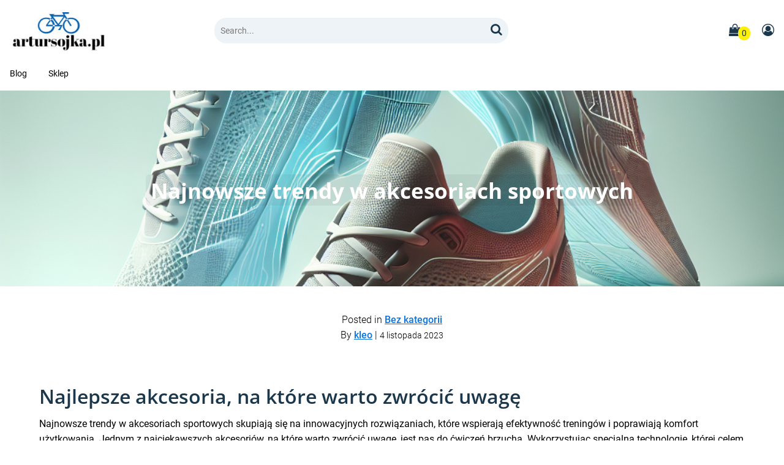

--- FILE ---
content_type: text/html; charset=UTF-8
request_url: https://artursojka.pl/najnowsze-trendy-w-akcesoriach-sportowych/
body_size: 12724
content:

<!DOCTYPE html>
<html lang="pl-PL">
<head>
    <meta charset="UTF-8">
    <meta http-equiv="X-UA-Compatible" content="IE=edge">
    <meta name="viewport" content="width=device-width, initial-scale=1.0">
    <meta name="description" content="artursojka.pl"><title>Najnowsze trendy w akcesoriach sportowych &#8211; artursojka.pl</title>
<meta name='robots' content='max-image-preview:large' />
<link rel="alternate" type="application/rss+xml" title="artursojka.pl &raquo; Kanał z wpisami" href="https://artursojka.pl/feed/" />
<link rel="alternate" type="application/rss+xml" title="artursojka.pl &raquo; Kanał z komentarzami" href="https://artursojka.pl/comments/feed/" />
<link rel="alternate" title="oEmbed (JSON)" type="application/json+oembed" href="https://artursojka.pl/wp-json/oembed/1.0/embed?url=https%3A%2F%2Fartursojka.pl%2Fnajnowsze-trendy-w-akcesoriach-sportowych%2F" />
<link rel="alternate" title="oEmbed (XML)" type="text/xml+oembed" href="https://artursojka.pl/wp-json/oembed/1.0/embed?url=https%3A%2F%2Fartursojka.pl%2Fnajnowsze-trendy-w-akcesoriach-sportowych%2F&#038;format=xml" />
<style id='wp-img-auto-sizes-contain-inline-css'>
img:is([sizes=auto i],[sizes^="auto," i]){contain-intrinsic-size:3000px 1500px}
/*# sourceURL=wp-img-auto-sizes-contain-inline-css */
</style>
<style id='wp-emoji-styles-inline-css'>

	img.wp-smiley, img.emoji {
		display: inline !important;
		border: none !important;
		box-shadow: none !important;
		height: 1em !important;
		width: 1em !important;
		margin: 0 0.07em !important;
		vertical-align: -0.1em !important;
		background: none !important;
		padding: 0 !important;
	}
/*# sourceURL=wp-emoji-styles-inline-css */
</style>
<style id='wp-block-library-inline-css'>
:root{--wp-block-synced-color:#7a00df;--wp-block-synced-color--rgb:122,0,223;--wp-bound-block-color:var(--wp-block-synced-color);--wp-editor-canvas-background:#ddd;--wp-admin-theme-color:#007cba;--wp-admin-theme-color--rgb:0,124,186;--wp-admin-theme-color-darker-10:#006ba1;--wp-admin-theme-color-darker-10--rgb:0,107,160.5;--wp-admin-theme-color-darker-20:#005a87;--wp-admin-theme-color-darker-20--rgb:0,90,135;--wp-admin-border-width-focus:2px}@media (min-resolution:192dpi){:root{--wp-admin-border-width-focus:1.5px}}.wp-element-button{cursor:pointer}:root .has-very-light-gray-background-color{background-color:#eee}:root .has-very-dark-gray-background-color{background-color:#313131}:root .has-very-light-gray-color{color:#eee}:root .has-very-dark-gray-color{color:#313131}:root .has-vivid-green-cyan-to-vivid-cyan-blue-gradient-background{background:linear-gradient(135deg,#00d084,#0693e3)}:root .has-purple-crush-gradient-background{background:linear-gradient(135deg,#34e2e4,#4721fb 50%,#ab1dfe)}:root .has-hazy-dawn-gradient-background{background:linear-gradient(135deg,#faaca8,#dad0ec)}:root .has-subdued-olive-gradient-background{background:linear-gradient(135deg,#fafae1,#67a671)}:root .has-atomic-cream-gradient-background{background:linear-gradient(135deg,#fdd79a,#004a59)}:root .has-nightshade-gradient-background{background:linear-gradient(135deg,#330968,#31cdcf)}:root .has-midnight-gradient-background{background:linear-gradient(135deg,#020381,#2874fc)}:root{--wp--preset--font-size--normal:16px;--wp--preset--font-size--huge:42px}.has-regular-font-size{font-size:1em}.has-larger-font-size{font-size:2.625em}.has-normal-font-size{font-size:var(--wp--preset--font-size--normal)}.has-huge-font-size{font-size:var(--wp--preset--font-size--huge)}.has-text-align-center{text-align:center}.has-text-align-left{text-align:left}.has-text-align-right{text-align:right}.has-fit-text{white-space:nowrap!important}#end-resizable-editor-section{display:none}.aligncenter{clear:both}.items-justified-left{justify-content:flex-start}.items-justified-center{justify-content:center}.items-justified-right{justify-content:flex-end}.items-justified-space-between{justify-content:space-between}.screen-reader-text{border:0;clip-path:inset(50%);height:1px;margin:-1px;overflow:hidden;padding:0;position:absolute;width:1px;word-wrap:normal!important}.screen-reader-text:focus{background-color:#ddd;clip-path:none;color:#444;display:block;font-size:1em;height:auto;left:5px;line-height:normal;padding:15px 23px 14px;text-decoration:none;top:5px;width:auto;z-index:100000}html :where(.has-border-color){border-style:solid}html :where([style*=border-top-color]){border-top-style:solid}html :where([style*=border-right-color]){border-right-style:solid}html :where([style*=border-bottom-color]){border-bottom-style:solid}html :where([style*=border-left-color]){border-left-style:solid}html :where([style*=border-width]){border-style:solid}html :where([style*=border-top-width]){border-top-style:solid}html :where([style*=border-right-width]){border-right-style:solid}html :where([style*=border-bottom-width]){border-bottom-style:solid}html :where([style*=border-left-width]){border-left-style:solid}html :where(img[class*=wp-image-]){height:auto;max-width:100%}:where(figure){margin:0 0 1em}html :where(.is-position-sticky){--wp-admin--admin-bar--position-offset:var(--wp-admin--admin-bar--height,0px)}@media screen and (max-width:600px){html :where(.is-position-sticky){--wp-admin--admin-bar--position-offset:0px}}

/*# sourceURL=wp-block-library-inline-css */
</style><style id='wp-block-search-inline-css'>
.wp-block-search__button{margin-left:10px;word-break:normal}.wp-block-search__button.has-icon{line-height:0}.wp-block-search__button svg{height:1.25em;min-height:24px;min-width:24px;width:1.25em;fill:currentColor;vertical-align:text-bottom}:where(.wp-block-search__button){border:1px solid #ccc;padding:6px 10px}.wp-block-search__inside-wrapper{display:flex;flex:auto;flex-wrap:nowrap;max-width:100%}.wp-block-search__label{width:100%}.wp-block-search.wp-block-search__button-only .wp-block-search__button{box-sizing:border-box;display:flex;flex-shrink:0;justify-content:center;margin-left:0;max-width:100%}.wp-block-search.wp-block-search__button-only .wp-block-search__inside-wrapper{min-width:0!important;transition-property:width}.wp-block-search.wp-block-search__button-only .wp-block-search__input{flex-basis:100%;transition-duration:.3s}.wp-block-search.wp-block-search__button-only.wp-block-search__searchfield-hidden,.wp-block-search.wp-block-search__button-only.wp-block-search__searchfield-hidden .wp-block-search__inside-wrapper{overflow:hidden}.wp-block-search.wp-block-search__button-only.wp-block-search__searchfield-hidden .wp-block-search__input{border-left-width:0!important;border-right-width:0!important;flex-basis:0;flex-grow:0;margin:0;min-width:0!important;padding-left:0!important;padding-right:0!important;width:0!important}:where(.wp-block-search__input){appearance:none;border:1px solid #949494;flex-grow:1;font-family:inherit;font-size:inherit;font-style:inherit;font-weight:inherit;letter-spacing:inherit;line-height:inherit;margin-left:0;margin-right:0;min-width:3rem;padding:8px;text-decoration:unset!important;text-transform:inherit}:where(.wp-block-search__button-inside .wp-block-search__inside-wrapper){background-color:#fff;border:1px solid #949494;box-sizing:border-box;padding:4px}:where(.wp-block-search__button-inside .wp-block-search__inside-wrapper) .wp-block-search__input{border:none;border-radius:0;padding:0 4px}:where(.wp-block-search__button-inside .wp-block-search__inside-wrapper) .wp-block-search__input:focus{outline:none}:where(.wp-block-search__button-inside .wp-block-search__inside-wrapper) :where(.wp-block-search__button){padding:4px 8px}.wp-block-search.aligncenter .wp-block-search__inside-wrapper{margin:auto}.wp-block[data-align=right] .wp-block-search.wp-block-search__button-only .wp-block-search__inside-wrapper{float:right}
/*# sourceURL=https://artursojka.pl/wp-includes/blocks/search/style.min.css */
</style>
<style id='wp-block-search-theme-inline-css'>
.wp-block-search .wp-block-search__label{font-weight:700}.wp-block-search__button{border:1px solid #ccc;padding:.375em .625em}
/*# sourceURL=https://artursojka.pl/wp-includes/blocks/search/theme.min.css */
</style>
<style id='global-styles-inline-css'>
:root{--wp--preset--aspect-ratio--square: 1;--wp--preset--aspect-ratio--4-3: 4/3;--wp--preset--aspect-ratio--3-4: 3/4;--wp--preset--aspect-ratio--3-2: 3/2;--wp--preset--aspect-ratio--2-3: 2/3;--wp--preset--aspect-ratio--16-9: 16/9;--wp--preset--aspect-ratio--9-16: 9/16;--wp--preset--color--black: #000000;--wp--preset--color--cyan-bluish-gray: #abb8c3;--wp--preset--color--white: #ffffff;--wp--preset--color--pale-pink: #f78da7;--wp--preset--color--vivid-red: #cf2e2e;--wp--preset--color--luminous-vivid-orange: #ff6900;--wp--preset--color--luminous-vivid-amber: #fcb900;--wp--preset--color--light-green-cyan: #7bdcb5;--wp--preset--color--vivid-green-cyan: #00d084;--wp--preset--color--pale-cyan-blue: #8ed1fc;--wp--preset--color--vivid-cyan-blue: #0693e3;--wp--preset--color--vivid-purple: #9b51e0;--wp--preset--gradient--vivid-cyan-blue-to-vivid-purple: linear-gradient(135deg,rgb(6,147,227) 0%,rgb(155,81,224) 100%);--wp--preset--gradient--light-green-cyan-to-vivid-green-cyan: linear-gradient(135deg,rgb(122,220,180) 0%,rgb(0,208,130) 100%);--wp--preset--gradient--luminous-vivid-amber-to-luminous-vivid-orange: linear-gradient(135deg,rgb(252,185,0) 0%,rgb(255,105,0) 100%);--wp--preset--gradient--luminous-vivid-orange-to-vivid-red: linear-gradient(135deg,rgb(255,105,0) 0%,rgb(207,46,46) 100%);--wp--preset--gradient--very-light-gray-to-cyan-bluish-gray: linear-gradient(135deg,rgb(238,238,238) 0%,rgb(169,184,195) 100%);--wp--preset--gradient--cool-to-warm-spectrum: linear-gradient(135deg,rgb(74,234,220) 0%,rgb(151,120,209) 20%,rgb(207,42,186) 40%,rgb(238,44,130) 60%,rgb(251,105,98) 80%,rgb(254,248,76) 100%);--wp--preset--gradient--blush-light-purple: linear-gradient(135deg,rgb(255,206,236) 0%,rgb(152,150,240) 100%);--wp--preset--gradient--blush-bordeaux: linear-gradient(135deg,rgb(254,205,165) 0%,rgb(254,45,45) 50%,rgb(107,0,62) 100%);--wp--preset--gradient--luminous-dusk: linear-gradient(135deg,rgb(255,203,112) 0%,rgb(199,81,192) 50%,rgb(65,88,208) 100%);--wp--preset--gradient--pale-ocean: linear-gradient(135deg,rgb(255,245,203) 0%,rgb(182,227,212) 50%,rgb(51,167,181) 100%);--wp--preset--gradient--electric-grass: linear-gradient(135deg,rgb(202,248,128) 0%,rgb(113,206,126) 100%);--wp--preset--gradient--midnight: linear-gradient(135deg,rgb(2,3,129) 0%,rgb(40,116,252) 100%);--wp--preset--font-size--small: 13px;--wp--preset--font-size--medium: 20px;--wp--preset--font-size--large: 36px;--wp--preset--font-size--x-large: 42px;--wp--preset--spacing--20: 0.44rem;--wp--preset--spacing--30: 0.67rem;--wp--preset--spacing--40: 1rem;--wp--preset--spacing--50: 1.5rem;--wp--preset--spacing--60: 2.25rem;--wp--preset--spacing--70: 3.38rem;--wp--preset--spacing--80: 5.06rem;--wp--preset--shadow--natural: 6px 6px 9px rgba(0, 0, 0, 0.2);--wp--preset--shadow--deep: 12px 12px 50px rgba(0, 0, 0, 0.4);--wp--preset--shadow--sharp: 6px 6px 0px rgba(0, 0, 0, 0.2);--wp--preset--shadow--outlined: 6px 6px 0px -3px rgb(255, 255, 255), 6px 6px rgb(0, 0, 0);--wp--preset--shadow--crisp: 6px 6px 0px rgb(0, 0, 0);}:where(.is-layout-flex){gap: 0.5em;}:where(.is-layout-grid){gap: 0.5em;}body .is-layout-flex{display: flex;}.is-layout-flex{flex-wrap: wrap;align-items: center;}.is-layout-flex > :is(*, div){margin: 0;}body .is-layout-grid{display: grid;}.is-layout-grid > :is(*, div){margin: 0;}:where(.wp-block-columns.is-layout-flex){gap: 2em;}:where(.wp-block-columns.is-layout-grid){gap: 2em;}:where(.wp-block-post-template.is-layout-flex){gap: 1.25em;}:where(.wp-block-post-template.is-layout-grid){gap: 1.25em;}.has-black-color{color: var(--wp--preset--color--black) !important;}.has-cyan-bluish-gray-color{color: var(--wp--preset--color--cyan-bluish-gray) !important;}.has-white-color{color: var(--wp--preset--color--white) !important;}.has-pale-pink-color{color: var(--wp--preset--color--pale-pink) !important;}.has-vivid-red-color{color: var(--wp--preset--color--vivid-red) !important;}.has-luminous-vivid-orange-color{color: var(--wp--preset--color--luminous-vivid-orange) !important;}.has-luminous-vivid-amber-color{color: var(--wp--preset--color--luminous-vivid-amber) !important;}.has-light-green-cyan-color{color: var(--wp--preset--color--light-green-cyan) !important;}.has-vivid-green-cyan-color{color: var(--wp--preset--color--vivid-green-cyan) !important;}.has-pale-cyan-blue-color{color: var(--wp--preset--color--pale-cyan-blue) !important;}.has-vivid-cyan-blue-color{color: var(--wp--preset--color--vivid-cyan-blue) !important;}.has-vivid-purple-color{color: var(--wp--preset--color--vivid-purple) !important;}.has-black-background-color{background-color: var(--wp--preset--color--black) !important;}.has-cyan-bluish-gray-background-color{background-color: var(--wp--preset--color--cyan-bluish-gray) !important;}.has-white-background-color{background-color: var(--wp--preset--color--white) !important;}.has-pale-pink-background-color{background-color: var(--wp--preset--color--pale-pink) !important;}.has-vivid-red-background-color{background-color: var(--wp--preset--color--vivid-red) !important;}.has-luminous-vivid-orange-background-color{background-color: var(--wp--preset--color--luminous-vivid-orange) !important;}.has-luminous-vivid-amber-background-color{background-color: var(--wp--preset--color--luminous-vivid-amber) !important;}.has-light-green-cyan-background-color{background-color: var(--wp--preset--color--light-green-cyan) !important;}.has-vivid-green-cyan-background-color{background-color: var(--wp--preset--color--vivid-green-cyan) !important;}.has-pale-cyan-blue-background-color{background-color: var(--wp--preset--color--pale-cyan-blue) !important;}.has-vivid-cyan-blue-background-color{background-color: var(--wp--preset--color--vivid-cyan-blue) !important;}.has-vivid-purple-background-color{background-color: var(--wp--preset--color--vivid-purple) !important;}.has-black-border-color{border-color: var(--wp--preset--color--black) !important;}.has-cyan-bluish-gray-border-color{border-color: var(--wp--preset--color--cyan-bluish-gray) !important;}.has-white-border-color{border-color: var(--wp--preset--color--white) !important;}.has-pale-pink-border-color{border-color: var(--wp--preset--color--pale-pink) !important;}.has-vivid-red-border-color{border-color: var(--wp--preset--color--vivid-red) !important;}.has-luminous-vivid-orange-border-color{border-color: var(--wp--preset--color--luminous-vivid-orange) !important;}.has-luminous-vivid-amber-border-color{border-color: var(--wp--preset--color--luminous-vivid-amber) !important;}.has-light-green-cyan-border-color{border-color: var(--wp--preset--color--light-green-cyan) !important;}.has-vivid-green-cyan-border-color{border-color: var(--wp--preset--color--vivid-green-cyan) !important;}.has-pale-cyan-blue-border-color{border-color: var(--wp--preset--color--pale-cyan-blue) !important;}.has-vivid-cyan-blue-border-color{border-color: var(--wp--preset--color--vivid-cyan-blue) !important;}.has-vivid-purple-border-color{border-color: var(--wp--preset--color--vivid-purple) !important;}.has-vivid-cyan-blue-to-vivid-purple-gradient-background{background: var(--wp--preset--gradient--vivid-cyan-blue-to-vivid-purple) !important;}.has-light-green-cyan-to-vivid-green-cyan-gradient-background{background: var(--wp--preset--gradient--light-green-cyan-to-vivid-green-cyan) !important;}.has-luminous-vivid-amber-to-luminous-vivid-orange-gradient-background{background: var(--wp--preset--gradient--luminous-vivid-amber-to-luminous-vivid-orange) !important;}.has-luminous-vivid-orange-to-vivid-red-gradient-background{background: var(--wp--preset--gradient--luminous-vivid-orange-to-vivid-red) !important;}.has-very-light-gray-to-cyan-bluish-gray-gradient-background{background: var(--wp--preset--gradient--very-light-gray-to-cyan-bluish-gray) !important;}.has-cool-to-warm-spectrum-gradient-background{background: var(--wp--preset--gradient--cool-to-warm-spectrum) !important;}.has-blush-light-purple-gradient-background{background: var(--wp--preset--gradient--blush-light-purple) !important;}.has-blush-bordeaux-gradient-background{background: var(--wp--preset--gradient--blush-bordeaux) !important;}.has-luminous-dusk-gradient-background{background: var(--wp--preset--gradient--luminous-dusk) !important;}.has-pale-ocean-gradient-background{background: var(--wp--preset--gradient--pale-ocean) !important;}.has-electric-grass-gradient-background{background: var(--wp--preset--gradient--electric-grass) !important;}.has-midnight-gradient-background{background: var(--wp--preset--gradient--midnight) !important;}.has-small-font-size{font-size: var(--wp--preset--font-size--small) !important;}.has-medium-font-size{font-size: var(--wp--preset--font-size--medium) !important;}.has-large-font-size{font-size: var(--wp--preset--font-size--large) !important;}.has-x-large-font-size{font-size: var(--wp--preset--font-size--x-large) !important;}
/*# sourceURL=global-styles-inline-css */
</style>

<style id='classic-theme-styles-inline-css'>
/*! This file is auto-generated */
.wp-block-button__link{color:#fff;background-color:#32373c;border-radius:9999px;box-shadow:none;text-decoration:none;padding:calc(.667em + 2px) calc(1.333em + 2px);font-size:1.125em}.wp-block-file__button{background:#32373c;color:#fff;text-decoration:none}
/*# sourceURL=/wp-includes/css/classic-themes.min.css */
</style>
<link rel='stylesheet' id='woocommerce-layout-css' href='https://artursojka.pl/wp-content/plugins/woocommerce/assets/css/woocommerce-layout.css?ver=7.5.1' media='all' />
<link rel='stylesheet' id='woocommerce-smallscreen-css' href='https://artursojka.pl/wp-content/plugins/woocommerce/assets/css/woocommerce-smallscreen.css?ver=7.5.1' media='only screen and (max-width: 768px)' />
<link rel='stylesheet' id='woocommerce-general-css' href='https://artursojka.pl/wp-content/plugins/woocommerce/assets/css/woocommerce.css?ver=7.5.1' media='all' />
<style id='woocommerce-inline-inline-css'>
.woocommerce form .form-row .required { visibility: visible; }
/*# sourceURL=woocommerce-inline-inline-css */
</style>
<link rel='stylesheet' id='productive_ecommerce_normalize-css' href='https://artursojka.pl/wp-content/themes/productive-ecommerce/libraries/css/normalize.css?ver=1.1.45' media='all' />
<link rel='stylesheet' id='productive_ecommerce_googlefonts-css' href='https://artursojka.pl/wp-content/fonts/e43795b654d79788428cb72ecbda5825.css?ver=1.1.45' media='all' />
<link rel='stylesheet' id='productive_font_awesome_style-css' href='https://artursojka.pl/wp-content/themes/productive-ecommerce/libraries/fonts/font-awesome-4.7.0/css/font-awesome.min.css?ver=1.1.45' media='all' />
<link rel='stylesheet' id='productive_parent_theme_main_css_style-css' href='https://artursojka.pl/wp-content/themes/productive-ecommerce/style.css?ver=1.1.45' media='all' />
<style id='productive_parent_theme_main_css_style-inline-css'>
.site-header img.custom-logo {
                width: 160px;
        }.productiveminds_hero_container.home {
                height: 400px;
        }.productiveminds_hero_container.home.type2 {
                height: auto;
        }.productiveminds_hero_container.home .flex-content-container-section {
                height: 400px;
        }.productiveminds_hero_container.home .productiveminds_hero_container_content_text.top {
                color: #1a374c;
        }.productiveminds_hero_container.home .productiveminds_hero_container_content_text.bottom {
                color: #1a374c;
        }.productiveminds_hero_container.home .productiveminds_hero_container_content .cta a {
                color: #ffffff;
                border-radius: 0;
                background: #7c0132;
        }.productiveminds_hero_container.home .productiveminds_hero_container_content .cta a.cta2 {
                color: #000000;
                border-color: #000000;
                border-radius: 0;
                background: #ffffff;
        }.productiveminds_hero_container.home .productiveminds_hero_container_content .cta a:hover {
                color: #7c0132;
                background: #ffffff;
        }.productiveminds_hero_container.home .productiveminds_hero_container_content .cta a.cta2:hover {
                color: #ffffff;
                border-color: #ffffff;
                background: #000000;
        }.site-header a.header-power-button-link {
                color: #ffffff;
                border-radius: 25px;
                background: #a40564;
        }.site-header a.header-power-button-link:hover {
                color: #ffffff;
                background: #a40564;
        }@media (max-width: 768px) {
            .productiveminds_hero_container.home .flex-content-container-section.type2_main_column {
                height: 240px;
        }}
/*# sourceURL=productive_parent_theme_main_css_style-inline-css */
</style>
<link rel='stylesheet' id='product_archive_css-css' href='https://artursojka.pl/wp-content/themes/productive-ecommerce/assets/css/archive_4.css?ver=1.1.45' media='all' />
<script src="https://artursojka.pl/wp-includes/js/jquery/jquery.min.js?ver=3.7.1" id="jquery-core-js"></script>
<script src="https://artursojka.pl/wp-includes/js/jquery/jquery-migrate.min.js?ver=3.4.1" id="jquery-migrate-js"></script>
<link rel="https://api.w.org/" href="https://artursojka.pl/wp-json/" /><link rel="alternate" title="JSON" type="application/json" href="https://artursojka.pl/wp-json/wp/v2/posts/3416" /><link rel="EditURI" type="application/rsd+xml" title="RSD" href="https://artursojka.pl/xmlrpc.php?rsd" />
<meta name="generator" content="WordPress 6.9" />
<meta name="generator" content="WooCommerce 7.5.1" />
<link rel="canonical" href="https://artursojka.pl/najnowsze-trendy-w-akcesoriach-sportowych/" />
<link rel='shortlink' href='https://artursojka.pl/?p=3416' />
	<noscript><style>.woocommerce-product-gallery{ opacity: 1 !important; }</style></noscript>
			<style id="wp-custom-css">
			.woocommerce ul.products li.product a img {
    height: 230px;
    object-fit: contain;
}

.woocommerce ul.products li.product .woocommerce-loop-product__title {
    height: 90px;
    overflow: hidden;
}
		</style>
		</head>

<body class="wp-singular post-template-default single single-post postid-3416 single-format-standard wp-custom-logo wp-embed-responsive wp-theme-productive-ecommerce theme-productive-ecommerce woocommerce-no-js">


<a class="skip-link screen-reader-text" href="#site-content">Skip to content</a>    
<header class="site-header">

    
    <div class="minicart-display-container"></div>

    <div class="site-container ">
        <div class="site-header-logo">
            <div class="site-header-logo-left">
                                    <a href="https://artursojka.pl/" class="custom-logo-link" rel="home"><img width="200" height="86" src="https://artursojka.pl/wp-content/uploads/2023/04/cropped-free-logo-12.jpg" class="custom-logo" alt="artursojka.pl" decoding="async" /></a>                           </div>
            <div class="site-header-logo-right"> 
                 <span class="show_in_small_screen_only header-mini-items-mobile">
                                                                                        <a title="Shopping Basket"  class="righted open-minicart-button-icon" href="">
                            <i class="fa fa-shopping-bag productive_style_commerce_buttons_header_bg_color font-size-twenty-one"></i>                            <span class="minibasket-count">0</span>
                         </a>
                                                                  <a title="Account" class="righted ten_right_padding" href="">
                            <i class="fa fa-user-circle-o productive_style_commerce_buttons_header_bg_color font-size-twenty-one"></i>                        </a>
                                       </span>

                 <!-- nav icon -->
                 <button aria-label="Menu" class="site-header-menu-icon show_in_small_screen_only">
                         <i class="fa fa-navicon productive_style_button_bg_color font-size-twenty-one"></i>                         <span class="screen-reader-text">Menu</span>
                 </button>
                 <div class="clear_min"></div>
            </div>
            <div class="clear_min"></div>
        </div>

        <div class="site-header-main">
            <div class="flex-content-container">
                <div class="flex-content-70 search-box">
                    <form class="searchform search-form" role="search" method="get" id="search_form1" action="https://artursojka.pl/">
    <div clas="searchform-inner">
        <input class="search-field" placeholder="Search..." type="search" name="s" id="search_form2" value=""/>
        <button aria-label="Search" class="searchsubmit" type="submit" value="" >
            <i class="fa fa-search productive_style_button_font_color font-size-twenty"></i>
            <span class="screen-reader-text">Search</span>
        </button>
    </div>
</form>               </div>
                <div class="flex-content-30 header-mini-items">
                                                                                <a title="Shopping Basket" class="righted open-minicart-button-icon" href="">
                        <i class="fa fa-shopping-bag productive_style_commerce_buttons_header_bg_color font-size-twenty"></i>                        <span class="minibasket-count">0</span>
                    </a>
                    
                                            <a title="Account" class="righted" href="">
                            <i class="fa fa-user-circle-o productive_style_commerce_buttons_header_bg_color font-size-twenty"></i> 
                        </a>
                                    </div>
            </div>
           <div class="clear_min"></div>
        </div>
        <div class="clear_min"></div>
        <div class="show_in_small_screen_only header-main-header-nav-container menu-nav">
             <div class="site-header-nav site-header-nav-smallscreen"><div id="promindsone-header-nav" class="header-navbar-nav"><ul>
<li class="page_item page-item-2 current_page_parent"><a href="https://artursojka.pl/blog/">Blog</a></li>
<li class="page_item page-item-6"><a href="https://artursojka.pl/">Sklep</a></li>
</ul></div>
</div>        </div>
       <div class="clear_min"></div>
   </div>

    <div class="clear_min"></div>
    
    <div class="site-container site-container-no-grid header-main-header-nav-container">
    <div class="flex-content-100 site-header-nav site-header-nav-bigscreen"><div id="promindsone-header-nav" class="header-navbar-nav"><ul>
<li class="page_item page-item-2 current_page_parent"><a href="https://artursojka.pl/blog/">Blog</a></li>
<li class="page_item page-item-6"><a href="https://artursojka.pl/">Sklep</a></li>
</ul></div>
</div>    </div>
    <div class="clear_min"></div>

</header>
    
	
<main id="site-content" class="site-content">
    <div class="site-container single-post">
        <div class="flex-content-container">
                        <!-- main content -->
            <div class="flex-content-100">
                    

<article itemscope itemtype="https://schema.org/Article" class="post-3416 post type-post status-publish format-standard has-post-thumbnail hentry category-bez-kategorii" id="post-3416">

        <div class="main-top-featured-content">
       <div class="main-top-featured-image" style="background-image: url(https://artursojka.pl/wp-content/uploads/2023/11/post_photo-4.png)">
            <div>
                <h1 itemprop="name"><span class="main-product-title">Najnowsze trendy w akcesoriach sportowych</span></h1>
            </div>
       </div>
    </div>
    <div class="schemaorg-readable-only" itemprop="image">https://artursojka.pl/wp-content/uploads/2023/11/post_photo-4.png</div>
           
    <div class="blog-post-single-metadata-container">
        
    
                <div class="blog-post-attributes">
                        <div class="blog-post-attributes-category">
                Posted in                 <span itemprop="articleSection"><a href="https://artursojka.pl/category/bez-kategorii/" rel="category tag">Bez kategorii</a></span>
            </div>
            
            <div class="blog-post-attributes-author">    			
                By  
                <a itemprop="url" href="https://artursojka.pl/author/kleo/" >
                    <span itemprop="author">kleo</span>
                </a>
                |
                <span class="blog-post-date">	
                    <span itemprop="dateCreated">4 listopada 2023</span>
                                    </span>
            </div>
        </div> 
        </div>
        
    <section class="blog-content-body" itemprop="articleBody">
        <h2>Najlepsze akcesoria, na które warto zwrócić uwagę</h2>
<p>Najnowsze trendy w akcesoriach sportowych skupiają się na innowacyjnych rozwiązaniach, które wspierają efektywność treningów i poprawiają komfort użytkowania. Jednym z najciekawszych akcesoriów, na które warto zwrócić uwagę, jest pas do ćwiczeń brzucha. Wykorzystując specjalną technologię, której celem jest wspieranie mięśni brzucha podczas treningu, pas ten świetnie sprawdza się zarówno podczas siłowni, jak i treningów w domowym zaciszu. Dzięki zastosowaniu wysokiej jakości materiałów, pas do ćwiczeń brzucha zapewnia odpowiednie podparcie dla kręgosłupa lędźwiowego, redukując ryzyko kontuzji. Zapewnia również uczucie stabilizacji podczas intensywnych ćwiczeń, co przekłada się na lepsze wyniki treningowe. Jeśli chcesz dowiedzieć się więcej o innowacyjnych pasach do ćwiczeń brzucha, sprawdź ofertę na stronie <a href="https://www.activ-space.pl/pl/c/Pasy-wyszczuplajace/42">pas do ćwiczeń brzucha</a>. Dzięki nim Twoje treningi mogą stać się jeszcze bardziej efektywne i komfortowe.</p>
<h2>Najlepsze akcesoria, na które warto zwrócić uwagę</h2>
<p>Ostatnio na rynku akcesoriów sportowych pojawiły się nowe trendy, które warto wziąć pod uwagę podczas wyboru odpowiednich towarzyszy treningu. Jednym z najważniejszych elementów, na które warto zwrócić uwagę, są buty do biegania. Najnowsze modele charakteryzują się lekkością, odpowiednim wsparciem stóp oraz innowacyjnym designem. Marki sportowe skupiają się również na technologiach poprawiających wydajność treningu, co sprawia, że warto zainteresować się butami wyposażonymi w amortyzację, elastyczną podeszwę i oddychającą siateczką.</p>
<p>Kolejnym niezwykle istotnym elementem są modne opaski fitness, które nie tylko pełnią funkcję praktyczną, ale również stanowią modny dodatek. Dostępne na rynku opaski wyposażone są w liczne funkcje, takie jak monitorowanie aktywności fizycznej, pomiar tętna czy odczyt kroków. Dodatkowo, warto zwrócić uwagę na jakość bransoletek sportowych, które coraz częściej łączą w sobie funkcje zegarka, krokomierza oraz monitora snu.</p>
<p>Wybierając się na siłownię, nie może również zabraknąć odpowiedniego plecaka sportowego. Nowoczesne plecaki oferują wiele praktycznych rozwiązań takich jak oddzielne kieszenie na buty, specjalne przegródki na butelkę z wodą czy miejsce na przechowywanie elektroniki. Warto zwrócić uwagę nie tylko na wygodę i pojemność, ale także na materiały, z których plecak jest wykonany, by zapewnić trwałość i odporność na warunki atmosferyczne.</p>
<p>Podsumowując, najnowsze trendy w akcesoriach sportowych skupiają się na połączeniu funkcjonalności z modnym designem oraz innowacyjnymi technologiami. Wybierając najlepsze akcesoria, warto zwrócić uwagę na buty do biegania, opaski fitness oraz plecaki sportowe, by zapewnić sobie wygodę, wydajność treningu i stylowy wygląd podczas aktywności fizycznej.</p>
<h2>3 innowacyjne rozwiązania dla sportowców</h2>
<p>Ostatnio na rynku akcesoriów sportowych pojawiły się innowacyjne rozwiązania, które rewolucjonizują doświadczenia sportowców na całym świecie. Trzy najbardziej interesujące trendy to: inteligentne opaski sportowe, odświeżające ręczniki chłodzące oraz przewiewne kaski sportowe.</p>
<p>Inteligentne opaski sportowe są prawdziwą rewolucją dla wszystkich, którzy dbają o swoje zdrowie podczas aktywności fizycznej. Te zaawansowane akcesoria monitorują parametry takie jak tętno, ćwiczenia oddechowe czy nawet jakość snu. Dzięki nim sportowcy mają teraz niezrównaną możliwość śledzenia swoich postępów treningowych oraz optymalizacji swoich wyników.</p>
<p>Kolejnym nowym trendem są odświeżające ręczniki chłodzące. Wykonane z wysokiej jakości materiałów, zapewniających długotrwałe chłodzenie i szybkie schnięcie, są idealnym wyborem dla osób uprawiających sporty w wymagających warunkach atmosferycznych.</p>
<p>Ostatnim innowacyjnym rozwiązaniem, które zwraca uwagę sportowców, są przewiewne kaski sportowe. Dzięki zastosowaniu najnowszych technologii, są one nie tylko niezwykle lekkie, ale również zapewniają doskonałą wentylację, co jest kluczowe podczas intensywnych treningów i zawodów sportowych.</p>
<p>Najnowsze trendy w akcesoriach sportowych wyznaczają nowe standardy w doświadczeniu sportowców, integrując zaawansowane technologie z wysoką wydajnością oraz komfortem użytkowania. To z pewnością dopiero początek innowacji, które będą kształtować sportowy świat przyszłości.</p>
    </section>

    <div class="blog-post-single-metadata-container attribs">
    <div></div>
	<div class="flex-content-container-fixed prev-next-post-links">
		<div class="flex-content-fixed-50 prev-post-link lefted">
		                    <a aria-label="Previous" href="https://artursojka.pl/praktyczne-zastosowania-tasmy-mini-band-opinie-uzytkownikow/">
                        <span class="">
                            <i class="fa fa-chevron-left darkgreyed v-middle font-size-fifteen"></i>
                            <img src="https://artursojka.pl/wp-content/uploads/2023/11/post_photo-5.png" alt="" />
                            <span class="screen-reader-text">Previous</span>
                        </span>
                    </a>
                		</div>
		<div class="flex-content-fixed-50 next-post-link righted">
							<a aria-label="Next" href="https://artursojka.pl/10-niezbednych-akcesoriow-do-cwiczen-na-swiezym-powietrzu/">
                                    <span class="">
                                        <img src="https://artursojka.pl/wp-content/uploads/2023/11/post_photo-3.png" alt="" /> 
                                        <i class="fa fa-chevron-right darkgreyed v-middle font-size-fifteen"></i>
                                        <span class="screen-reader-text">Next</span>
                                    </span>
				</a>
					</div>
	
	</div>
        </div>
    <div class="schemaorg-readable-only" itemprop="url">https://artursojka.pl/najnowsze-trendy-w-akcesoriach-sportowych/</div>
</article>
            </div>
                    </div>
    </div>
</main>
    	


<footer class="site-footer footer-extra-main">
    <div class="site-container">
        <div class="flex-content-container">
            <div class="flex-content-60">
                <div class="footer_section_container site-footer-nav">
                                     </div>
            </div>
            <div class="flex-content-40 footer-about">
                
                    
                    <div class="footer_section_container">
                        <div class=""><div class=""></div></div>                    </div>
                                
                <aside class="footer-right-widget footer_section_container"><div class="productive_ecommerce_widget_container_sidebar"><form role="search" method="get" action="https://artursojka.pl/" class="wp-block-search__button-outside wp-block-search__text-button wp-block-search"    ><label class="wp-block-search__label" for="wp-block-search__input-3" >Szukaj</label><div class="wp-block-search__inside-wrapper" ><input class="wp-block-search__input" id="wp-block-search__input-3" placeholder="Szukaj produktów..." value="" type="search" name="s" required /><input type="hidden" name="post_type" value="product" /><button aria-label="Szukaj" class="wp-block-search__button wp-element-button" type="submit" >Szukaj</button></div></form></div><div class="productive_ecommerce_widget_container_sidebar"><h3>Produkty</h3><ul class="product_list_widget"><li>
	
	<a href="https://artursojka.pl/produkt/tiguar-kostka-do-jogi-korkowa-yoga-natural/">
		<img width="300" height="297" src="https://artursojka.pl/wp-content/uploads/2023/04/i-tiguar-kostka-do-jogi-korkowa-yoga-natural-300x297.jpg" class="attachment-woocommerce_thumbnail size-woocommerce_thumbnail" alt="" decoding="async" loading="lazy" srcset="https://artursojka.pl/wp-content/uploads/2023/04/i-tiguar-kostka-do-jogi-korkowa-yoga-natural-300x297.jpg 300w, https://artursojka.pl/wp-content/uploads/2023/04/i-tiguar-kostka-do-jogi-korkowa-yoga-natural-150x150.jpg 150w, https://artursojka.pl/wp-content/uploads/2023/04/i-tiguar-kostka-do-jogi-korkowa-yoga-natural-100x100.jpg 100w" sizes="auto, (max-width: 300px) 100vw, 300px" />		<span class="product-title">Tiguar Kostka Do Jogi Korkowa Yoga Natural</span>
	</a>

				
	<span class="woocommerce-Price-amount amount"><bdi>49.00<span class="woocommerce-Price-currencySymbol">&#122;&#322;</span></bdi></span>
	</li>
<li>
	
	<a href="https://artursojka.pl/produkt/hop-sport-hs-2080-spark-czarny/">
		<img width="300" height="300" src="https://artursojka.pl/wp-content/uploads/2023/04/i-hop-sport-hs-2080-spark-czarny-300x300.jpg" class="attachment-woocommerce_thumbnail size-woocommerce_thumbnail" alt="" decoding="async" loading="lazy" srcset="https://artursojka.pl/wp-content/uploads/2023/04/i-hop-sport-hs-2080-spark-czarny-300x300.jpg 300w, https://artursojka.pl/wp-content/uploads/2023/04/i-hop-sport-hs-2080-spark-czarny-150x150.jpg 150w, https://artursojka.pl/wp-content/uploads/2023/04/i-hop-sport-hs-2080-spark-czarny-100x100.jpg 100w" sizes="auto, (max-width: 300px) 100vw, 300px" />		<span class="product-title">Hop-Sport Hs 2080 Spark Czarny</span>
	</a>

				
	<span class="woocommerce-Price-amount amount"><bdi>820.00<span class="woocommerce-Price-currencySymbol">&#122;&#322;</span></bdi></span>
	</li>
<li>
	
	<a href="https://artursojka.pl/produkt/theragun-duo-adapter/">
		<img width="295" height="168" src="https://artursojka.pl/wp-content/uploads/2023/04/i-theragun-duo-adapter.jpg" class="attachment-woocommerce_thumbnail size-woocommerce_thumbnail" alt="" decoding="async" loading="lazy" />		<span class="product-title">Theragun Duo Adapter</span>
	</a>

				
	<span class="woocommerce-Price-amount amount"><bdi>149.00<span class="woocommerce-Price-currencySymbol">&#122;&#322;</span></bdi></span>
	</li>
<li>
	
	<a href="https://artursojka.pl/produkt/spokey-zestaw-hantli-hantle-ciezarki-2x-10kg-84231/">
		<img width="300" height="300" src="https://artursojka.pl/wp-content/uploads/2023/04/i-spokey-zestaw-hantli-hantle-ciezarki-2x-10kg-84231-300x300.jpg" class="attachment-woocommerce_thumbnail size-woocommerce_thumbnail" alt="" decoding="async" loading="lazy" srcset="https://artursojka.pl/wp-content/uploads/2023/04/i-spokey-zestaw-hantli-hantle-ciezarki-2x-10kg-84231-300x300.jpg 300w, https://artursojka.pl/wp-content/uploads/2023/04/i-spokey-zestaw-hantli-hantle-ciezarki-2x-10kg-84231-150x150.jpg 150w, https://artursojka.pl/wp-content/uploads/2023/04/i-spokey-zestaw-hantli-hantle-ciezarki-2x-10kg-84231-100x100.jpg 100w" sizes="auto, (max-width: 300px) 100vw, 300px" />		<span class="product-title">Spokey Zestaw Hantli Hantle Ciężarki 2X 10Kg 84231</span>
	</a>

				
	<span class="woocommerce-Price-amount amount"><bdi>298.16<span class="woocommerce-Price-currencySymbol">&#122;&#322;</span></bdi></span>
	</li>
<li>
	
	<a href="https://artursojka.pl/produkt/gorilla-sports-kolyska-ab-roller/">
		<img width="300" height="300" src="https://artursojka.pl/wp-content/uploads/2023/04/i-gorilla-sports-kolyska-ab-roller-300x300.jpg" class="attachment-woocommerce_thumbnail size-woocommerce_thumbnail" alt="" decoding="async" loading="lazy" srcset="https://artursojka.pl/wp-content/uploads/2023/04/i-gorilla-sports-kolyska-ab-roller-300x300.jpg 300w, https://artursojka.pl/wp-content/uploads/2023/04/i-gorilla-sports-kolyska-ab-roller-150x150.jpg 150w, https://artursojka.pl/wp-content/uploads/2023/04/i-gorilla-sports-kolyska-ab-roller-100x100.jpg 100w" sizes="auto, (max-width: 300px) 100vw, 300px" />		<span class="product-title">Gorilla Sports Kołyska Ab Roller</span>
	</a>

				
	<span class="woocommerce-Price-amount amount"><bdi>309.99<span class="woocommerce-Price-currencySymbol">&#122;&#322;</span></bdi></span>
	</li>
<li>
	
	<a href="https://artursojka.pl/produkt/sigma-zegarek-z-pulsometrem-id-free-zielony-24120/">
		<img width="256" height="300" src="https://artursojka.pl/wp-content/uploads/2023/04/i-sigma-zegarek-z-pulsometrem-id-free-zielony-24120-256x300.jpg" class="attachment-woocommerce_thumbnail size-woocommerce_thumbnail" alt="" decoding="async" loading="lazy" />		<span class="product-title">Sigma Zegarek z pulsometrem iD.FREE Zielony 24120</span>
	</a>

				
	<span class="woocommerce-Price-amount amount"><bdi>632.99<span class="woocommerce-Price-currencySymbol">&#122;&#322;</span></bdi></span>
	</li>
<li>
	
	<a href="https://artursojka.pl/produkt/master-mata-do-cwiczen-173-x-61-cm-mas4a143/">
		<img width="300" height="300" src="https://artursojka.pl/wp-content/uploads/2023/04/i-master-mata-do-cwiczen-173-x-61-cm-mas4a143-300x300.jpg" class="attachment-woocommerce_thumbnail size-woocommerce_thumbnail" alt="" decoding="async" loading="lazy" srcset="https://artursojka.pl/wp-content/uploads/2023/04/i-master-mata-do-cwiczen-173-x-61-cm-mas4a143-300x300.jpg 300w, https://artursojka.pl/wp-content/uploads/2023/04/i-master-mata-do-cwiczen-173-x-61-cm-mas4a143-150x150.jpg 150w, https://artursojka.pl/wp-content/uploads/2023/04/i-master-mata-do-cwiczen-173-x-61-cm-mas4a143-100x100.jpg 100w" sizes="auto, (max-width: 300px) 100vw, 300px" />		<span class="product-title">Master Mata Do Ćwiczeń 173 X 61 Cm (MAS4A143)</span>
	</a>

				
	<span class="woocommerce-Price-amount amount"><bdi>54.99<span class="woocommerce-Price-currencySymbol">&#122;&#322;</span></bdi></span>
	</li>
<li>
	
	<a href="https://artursojka.pl/produkt/elite-interaktywny-zumo/">
		<img width="300" height="300" src="https://artursojka.pl/wp-content/uploads/2023/04/i-elite-interaktywny-zumo-300x300.jpg" class="attachment-woocommerce_thumbnail size-woocommerce_thumbnail" alt="" decoding="async" loading="lazy" srcset="https://artursojka.pl/wp-content/uploads/2023/04/i-elite-interaktywny-zumo-300x300.jpg 300w, https://artursojka.pl/wp-content/uploads/2023/04/i-elite-interaktywny-zumo-150x150.jpg 150w, https://artursojka.pl/wp-content/uploads/2023/04/i-elite-interaktywny-zumo-100x100.jpg 100w" sizes="auto, (max-width: 300px) 100vw, 300px" />		<span class="product-title">Elite Interaktywny Zumo</span>
	</a>

				
	<span class="woocommerce-Price-amount amount"><bdi>1,999.00<span class="woocommerce-Price-currencySymbol">&#122;&#322;</span></bdi></span>
	</li>
<li>
	
	<a href="https://artursojka.pl/produkt/neosport-do-trampoliny-batut-435cm-14ft-80spr/">
		<img width="300" height="300" src="https://artursojka.pl/wp-content/uploads/2023/04/i-neosport-do-trampoliny-batut-435cm-14ft-80spr-300x300.jpg" class="attachment-woocommerce_thumbnail size-woocommerce_thumbnail" alt="" decoding="async" loading="lazy" srcset="https://artursojka.pl/wp-content/uploads/2023/04/i-neosport-do-trampoliny-batut-435cm-14ft-80spr-300x300.jpg 300w, https://artursojka.pl/wp-content/uploads/2023/04/i-neosport-do-trampoliny-batut-435cm-14ft-80spr-150x150.jpg 150w, https://artursojka.pl/wp-content/uploads/2023/04/i-neosport-do-trampoliny-batut-435cm-14ft-80spr-100x100.jpg 100w" sizes="auto, (max-width: 300px) 100vw, 300px" />		<span class="product-title">Neosport Do Trampoliny Batut 435Cm 14Ft 80Spr</span>
	</a>

				
	<span class="woocommerce-Price-amount amount"><bdi>203.99<span class="woocommerce-Price-currencySymbol">&#122;&#322;</span></bdi></span>
	</li>
<li>
	
	<a href="https://artursojka.pl/produkt/hms-hantle-chromowane-4kg-2szt/">
		<img width="300" height="300" src="https://artursojka.pl/wp-content/uploads/2023/04/i-hms-hantle-chromowane-4kg-2szt-300x300.jpg" class="attachment-woocommerce_thumbnail size-woocommerce_thumbnail" alt="" decoding="async" loading="lazy" srcset="https://artursojka.pl/wp-content/uploads/2023/04/i-hms-hantle-chromowane-4kg-2szt-300x300.jpg 300w, https://artursojka.pl/wp-content/uploads/2023/04/i-hms-hantle-chromowane-4kg-2szt-150x150.jpg 150w, https://artursojka.pl/wp-content/uploads/2023/04/i-hms-hantle-chromowane-4kg-2szt-100x100.jpg 100w" sizes="auto, (max-width: 300px) 100vw, 300px" />		<span class="product-title">Hms Hantle Chromowane 4Kg 2Szt</span>
	</a>

				
	<span class="woocommerce-Price-amount amount"><bdi>190.00<span class="woocommerce-Price-currencySymbol">&#122;&#322;</span></bdi></span>
	</li>
<li>
	
	<a href="https://artursojka.pl/produkt/deuter-trail-26-niebieski/">
		<img width="300" height="300" src="https://artursojka.pl/wp-content/uploads/2023/04/i-deuter-trail-26-niebieski-300x300.jpg" class="attachment-woocommerce_thumbnail size-woocommerce_thumbnail" alt="" decoding="async" loading="lazy" srcset="https://artursojka.pl/wp-content/uploads/2023/04/i-deuter-trail-26-niebieski-300x300.jpg 300w, https://artursojka.pl/wp-content/uploads/2023/04/i-deuter-trail-26-niebieski-150x150.jpg 150w, https://artursojka.pl/wp-content/uploads/2023/04/i-deuter-trail-26-niebieski-100x100.jpg 100w" sizes="auto, (max-width: 300px) 100vw, 300px" />		<span class="product-title">Deuter Trail 26 Niebieski</span>
	</a>

				
	<span class="woocommerce-Price-amount amount"><bdi>462.05<span class="woocommerce-Price-currencySymbol">&#122;&#322;</span></bdi></span>
	</li>
<li>
	
	<a href="https://artursojka.pl/produkt/skyramiz-siatka-do-trampoliny-14ft-8-pol-zielona/">
		<img width="300" height="300" src="https://artursojka.pl/wp-content/uploads/2023/04/i-skyramiz-siatka-do-trampoliny-14ft-8-pol-zielona-300x300.jpg" class="attachment-woocommerce_thumbnail size-woocommerce_thumbnail" alt="" decoding="async" loading="lazy" srcset="https://artursojka.pl/wp-content/uploads/2023/04/i-skyramiz-siatka-do-trampoliny-14ft-8-pol-zielona-300x300.jpg 300w, https://artursojka.pl/wp-content/uploads/2023/04/i-skyramiz-siatka-do-trampoliny-14ft-8-pol-zielona-150x150.jpg 150w, https://artursojka.pl/wp-content/uploads/2023/04/i-skyramiz-siatka-do-trampoliny-14ft-8-pol-zielona-100x100.jpg 100w" sizes="auto, (max-width: 300px) 100vw, 300px" />		<span class="product-title">Skyramiz Siatka Do Trampoliny 14Ft 8 Pól Zielona</span>
	</a>

				
	<span class="woocommerce-Price-amount amount"><bdi>217.88<span class="woocommerce-Price-currencySymbol">&#122;&#322;</span></bdi></span>
	</li>
<li>
	
	<a href="https://artursojka.pl/produkt/4fizjo-guma-oporowa-26-36kg-power-band-zielony/">
		<img width="300" height="176" src="https://artursojka.pl/wp-content/uploads/2023/04/i-4fizjo-guma-oporowa-26-36kg-power-band-zielony-300x176.jpg" class="attachment-woocommerce_thumbnail size-woocommerce_thumbnail" alt="" decoding="async" loading="lazy" />		<span class="product-title">4Fizjo Guma Oporowa 26-36Kg Power Band Zielony</span>
	</a>

				
	<span class="woocommerce-Price-amount amount"><bdi>48.00<span class="woocommerce-Price-currencySymbol">&#122;&#322;</span></bdi></span>
	</li>
<li>
	
	<a href="https://artursojka.pl/produkt/zestaw-ciezarkow-do-hantli-20kg-2szt/">
		<img width="300" height="300" src="https://artursojka.pl/wp-content/uploads/2023/04/i-zestaw-ciezarkow-do-hantli-20kg-2szt-300x300.jpg" class="attachment-woocommerce_thumbnail size-woocommerce_thumbnail" alt="" decoding="async" loading="lazy" srcset="https://artursojka.pl/wp-content/uploads/2023/04/i-zestaw-ciezarkow-do-hantli-20kg-2szt-300x300.jpg 300w, https://artursojka.pl/wp-content/uploads/2023/04/i-zestaw-ciezarkow-do-hantli-20kg-2szt-150x150.jpg 150w, https://artursojka.pl/wp-content/uploads/2023/04/i-zestaw-ciezarkow-do-hantli-20kg-2szt-600x600.jpg 600w, https://artursojka.pl/wp-content/uploads/2023/04/i-zestaw-ciezarkow-do-hantli-20kg-2szt-100x100.jpg 100w, https://artursojka.pl/wp-content/uploads/2023/04/i-zestaw-ciezarkow-do-hantli-20kg-2szt.jpg 736w" sizes="auto, (max-width: 300px) 100vw, 300px" />		<span class="product-title">Zestaw Ciężarków Do Hantli 20kg 2szt.</span>
	</a>

				
	<span class="woocommerce-Price-amount amount"><bdi>1,016.00<span class="woocommerce-Price-currencySymbol">&#122;&#322;</span></bdi></span>
	</li>
<li>
	
	<a href="https://artursojka.pl/produkt/martes-pilka-gimnastyczna-bursti-ciemnoszara-75cm/">
		<img width="300" height="300" src="https://artursojka.pl/wp-content/uploads/2023/04/i-martes-pilka-gimnastyczna-bursti-ciemnoszara-75cm-300x300.jpg" class="attachment-woocommerce_thumbnail size-woocommerce_thumbnail" alt="" decoding="async" loading="lazy" srcset="https://artursojka.pl/wp-content/uploads/2023/04/i-martes-pilka-gimnastyczna-bursti-ciemnoszara-75cm-300x300.jpg 300w, https://artursojka.pl/wp-content/uploads/2023/04/i-martes-pilka-gimnastyczna-bursti-ciemnoszara-75cm-150x150.jpg 150w, https://artursojka.pl/wp-content/uploads/2023/04/i-martes-pilka-gimnastyczna-bursti-ciemnoszara-75cm-100x100.jpg 100w" sizes="auto, (max-width: 300px) 100vw, 300px" />		<span class="product-title">Martes Piłka Gimnastyczna Bursti Ciemnoszara 75Cm</span>
	</a>

				
	<span class="woocommerce-Price-amount amount"><bdi>64.88<span class="woocommerce-Price-currencySymbol">&#122;&#322;</span></bdi></span>
	</li>
<li>
	
	<a href="https://artursojka.pl/produkt/skyramiz-ogrodowa-16ft-487cm-zielona-tramp16ftzie/">
		<img width="300" height="300" src="https://artursojka.pl/wp-content/uploads/2023/04/i-skyramiz-ogrodowa-16ft-487cm-zielona-tramp16ftzie-300x300.jpg" class="attachment-woocommerce_thumbnail size-woocommerce_thumbnail" alt="" decoding="async" loading="lazy" srcset="https://artursojka.pl/wp-content/uploads/2023/04/i-skyramiz-ogrodowa-16ft-487cm-zielona-tramp16ftzie-300x300.jpg 300w, https://artursojka.pl/wp-content/uploads/2023/04/i-skyramiz-ogrodowa-16ft-487cm-zielona-tramp16ftzie-150x150.jpg 150w, https://artursojka.pl/wp-content/uploads/2023/04/i-skyramiz-ogrodowa-16ft-487cm-zielona-tramp16ftzie-100x100.jpg 100w" sizes="auto, (max-width: 300px) 100vw, 300px" />		<span class="product-title">Skyramiz Ogrodowa 16Ft 487Cm Zielona Tramp16Ftzie</span>
	</a>

				
	<span class="woocommerce-Price-amount amount"><bdi>2,040.47<span class="woocommerce-Price-currencySymbol">&#122;&#322;</span></bdi></span>
	</li>
<li>
	
	<a href="https://artursojka.pl/produkt/decathlon-domyos-plachta-do-skokow-do-mt-420-8150493/">
		<img width="300" height="300" src="https://artursojka.pl/wp-content/uploads/2023/04/i-decathlon-domyos-plachta-do-skokow-do-mt-420-8150493-300x300.jpg" class="attachment-woocommerce_thumbnail size-woocommerce_thumbnail" alt="" decoding="async" loading="lazy" srcset="https://artursojka.pl/wp-content/uploads/2023/04/i-decathlon-domyos-plachta-do-skokow-do-mt-420-8150493-300x300.jpg 300w, https://artursojka.pl/wp-content/uploads/2023/04/i-decathlon-domyos-plachta-do-skokow-do-mt-420-8150493-150x150.jpg 150w, https://artursojka.pl/wp-content/uploads/2023/04/i-decathlon-domyos-plachta-do-skokow-do-mt-420-8150493-100x100.jpg 100w" sizes="auto, (max-width: 300px) 100vw, 300px" />		<span class="product-title">Decathlon Domyos Płachta Do Skoków Do Mt 420 (8150493)</span>
	</a>

				
	<span class="woocommerce-Price-amount amount"><bdi>359.99<span class="woocommerce-Price-currencySymbol">&#122;&#322;</span></bdi></span>
	</li>
<li>
	
	<a href="https://artursojka.pl/produkt/hms-drazek-set-dc30-zestaw-gum-oporowych/">
		<img width="300" height="300" src="https://artursojka.pl/wp-content/uploads/2023/04/i-hms-drazek-set-dc30-zestaw-gum-oporowych-300x300.jpg" class="attachment-woocommerce_thumbnail size-woocommerce_thumbnail" alt="" decoding="async" loading="lazy" srcset="https://artursojka.pl/wp-content/uploads/2023/04/i-hms-drazek-set-dc30-zestaw-gum-oporowych-300x300.jpg 300w, https://artursojka.pl/wp-content/uploads/2023/04/i-hms-drazek-set-dc30-zestaw-gum-oporowych-150x150.jpg 150w, https://artursojka.pl/wp-content/uploads/2023/04/i-hms-drazek-set-dc30-zestaw-gum-oporowych-100x100.jpg 100w" sizes="auto, (max-width: 300px) 100vw, 300px" />		<span class="product-title">Hms Drążek Set Dc30 + Zestaw Gum Oporowych</span>
	</a>

				
	<span class="woocommerce-Price-amount amount"><bdi>390.00<span class="woocommerce-Price-currencySymbol">&#122;&#322;</span></bdi></span>
	</li>
<li>
	
	<a href="https://artursojka.pl/produkt/tiguar-fitness-guma-power-band-iv-gt-tiguar/">
		<img width="300" height="174" src="https://artursojka.pl/wp-content/uploads/2023/04/i-tiguar-fitness-guma-power-band-iv-gt-tiguar-300x174.jpg" class="attachment-woocommerce_thumbnail size-woocommerce_thumbnail" alt="" decoding="async" loading="lazy" />		<span class="product-title">Tiguar Fitness Guma Power Band Iv Gt Tiguar</span>
	</a>

				
	<span class="woocommerce-Price-amount amount"><bdi>86.99<span class="woocommerce-Price-currencySymbol">&#122;&#322;</span></bdi></span>
	</li>
<li>
	
	<a href="https://artursojka.pl/produkt/cmp-plecak-dzieciecy-kids-rebel-10-backpack-h924/">
		<img width="300" height="300" src="https://artursojka.pl/wp-content/uploads/2023/04/i-cmp-plecak-dzieciecy-kids-rebel-10-backpack-h924-300x300.jpg" class="attachment-woocommerce_thumbnail size-woocommerce_thumbnail" alt="" decoding="async" loading="lazy" srcset="https://artursojka.pl/wp-content/uploads/2023/04/i-cmp-plecak-dzieciecy-kids-rebel-10-backpack-h924-300x300.jpg 300w, https://artursojka.pl/wp-content/uploads/2023/04/i-cmp-plecak-dzieciecy-kids-rebel-10-backpack-h924-150x150.jpg 150w, https://artursojka.pl/wp-content/uploads/2023/04/i-cmp-plecak-dzieciecy-kids-rebel-10-backpack-h924-100x100.jpg 100w" sizes="auto, (max-width: 300px) 100vw, 300px" />		<span class="product-title">Cmp Plecak Dziecięcy Kids Rebel 10 Backpack H924</span>
	</a>

				
	<span class="woocommerce-Price-amount amount"><bdi>179.99<span class="woocommerce-Price-currencySymbol">&#122;&#322;</span></bdi></span>
	</li>
</ul></div><div class="productive_ecommerce_widget_container_sidebar">zzzzz</div></aside>                
                                
                            </div>
         </div>
        <div class="flex-content-container">
            <div class="flex-content-100">
                            </div>
        </div>
    </div>
    <div class="site-container-copyright">
            <div class="copyright">A WordPress theme by <a target="_blank" href="https://www.productiveminds.com">productiveminds.com</a></div>
        </div></footer><script type="speculationrules">
{"prefetch":[{"source":"document","where":{"and":[{"href_matches":"/*"},{"not":{"href_matches":["/wp-*.php","/wp-admin/*","/wp-content/uploads/*","/wp-content/*","/wp-content/plugins/*","/wp-content/themes/productive-ecommerce/*","/*\\?(.+)"]}},{"not":{"selector_matches":"a[rel~=\"nofollow\"]"}},{"not":{"selector_matches":".no-prefetch, .no-prefetch a"}}]},"eagerness":"conservative"}]}
</script>
	<script type="text/javascript">
		(function () {
			var c = document.body.className;
			c = c.replace(/woocommerce-no-js/, 'woocommerce-js');
			document.body.className = c;
		})();
	</script>
	<script src="https://artursojka.pl/wp-content/plugins/woocommerce/assets/js/jquery-blockui/jquery.blockUI.min.js?ver=2.7.0-wc.7.5.1" id="jquery-blockui-js"></script>
<script id="wc-add-to-cart-js-extra">
var wc_add_to_cart_params = {"ajax_url":"/wp-admin/admin-ajax.php","wc_ajax_url":"/?wc-ajax=%%endpoint%%","i18n_view_cart":"View cart","cart_url":"https://artursojka.pl","is_cart":"","cart_redirect_after_add":"no"};
//# sourceURL=wc-add-to-cart-js-extra
</script>
<script src="https://artursojka.pl/wp-content/plugins/woocommerce/assets/js/frontend/add-to-cart.min.js?ver=7.5.1" id="wc-add-to-cart-js"></script>
<script src="https://artursojka.pl/wp-content/plugins/woocommerce/assets/js/js-cookie/js.cookie.min.js?ver=2.1.4-wc.7.5.1" id="js-cookie-js"></script>
<script id="woocommerce-js-extra">
var woocommerce_params = {"ajax_url":"/wp-admin/admin-ajax.php","wc_ajax_url":"/?wc-ajax=%%endpoint%%"};
//# sourceURL=woocommerce-js-extra
</script>
<script src="https://artursojka.pl/wp-content/plugins/woocommerce/assets/js/frontend/woocommerce.min.js?ver=7.5.1" id="woocommerce-js"></script>
<script id="wc-cart-fragments-js-extra">
var wc_cart_fragments_params = {"ajax_url":"/wp-admin/admin-ajax.php","wc_ajax_url":"/?wc-ajax=%%endpoint%%","cart_hash_key":"wc_cart_hash_9405b25fe5c8c7816175fda49e0d803f","fragment_name":"wc_fragments_9405b25fe5c8c7816175fda49e0d803f","request_timeout":"5000"};
//# sourceURL=wc-cart-fragments-js-extra
</script>
<script src="https://artursojka.pl/wp-content/plugins/woocommerce/assets/js/frontend/cart-fragments.min.js?ver=7.5.1" id="wc-cart-fragments-js"></script>
<script id="productive_parent_theme_js_handle-js-extra">
var productive_parent_theme_js_handle_name = {"nav_icon_right":"\u003Ci class=\"fa fa-caret-right font-size-thirteen\"\u003E\u003C/i\u003E","nav_icon_down":"\u003Ci class=\"fa fa-caret-down font-size-thirteen\"\u003E\u003C/i\u003E","text_submenu":"Sub Menu"};
//# sourceURL=productive_parent_theme_js_handle-js-extra
</script>
<script src="https://artursojka.pl/wp-content/themes/productive-ecommerce/assets/js/theme.js?ver=1.1.45" id="productive_parent_theme_js_handle-js"></script>
<script id="wp-emoji-settings" type="application/json">
{"baseUrl":"https://s.w.org/images/core/emoji/17.0.2/72x72/","ext":".png","svgUrl":"https://s.w.org/images/core/emoji/17.0.2/svg/","svgExt":".svg","source":{"concatemoji":"https://artursojka.pl/wp-includes/js/wp-emoji-release.min.js?ver=6.9"}}
</script>
<script type="module">
/*! This file is auto-generated */
const a=JSON.parse(document.getElementById("wp-emoji-settings").textContent),o=(window._wpemojiSettings=a,"wpEmojiSettingsSupports"),s=["flag","emoji"];function i(e){try{var t={supportTests:e,timestamp:(new Date).valueOf()};sessionStorage.setItem(o,JSON.stringify(t))}catch(e){}}function c(e,t,n){e.clearRect(0,0,e.canvas.width,e.canvas.height),e.fillText(t,0,0);t=new Uint32Array(e.getImageData(0,0,e.canvas.width,e.canvas.height).data);e.clearRect(0,0,e.canvas.width,e.canvas.height),e.fillText(n,0,0);const a=new Uint32Array(e.getImageData(0,0,e.canvas.width,e.canvas.height).data);return t.every((e,t)=>e===a[t])}function p(e,t){e.clearRect(0,0,e.canvas.width,e.canvas.height),e.fillText(t,0,0);var n=e.getImageData(16,16,1,1);for(let e=0;e<n.data.length;e++)if(0!==n.data[e])return!1;return!0}function u(e,t,n,a){switch(t){case"flag":return n(e,"\ud83c\udff3\ufe0f\u200d\u26a7\ufe0f","\ud83c\udff3\ufe0f\u200b\u26a7\ufe0f")?!1:!n(e,"\ud83c\udde8\ud83c\uddf6","\ud83c\udde8\u200b\ud83c\uddf6")&&!n(e,"\ud83c\udff4\udb40\udc67\udb40\udc62\udb40\udc65\udb40\udc6e\udb40\udc67\udb40\udc7f","\ud83c\udff4\u200b\udb40\udc67\u200b\udb40\udc62\u200b\udb40\udc65\u200b\udb40\udc6e\u200b\udb40\udc67\u200b\udb40\udc7f");case"emoji":return!a(e,"\ud83e\u1fac8")}return!1}function f(e,t,n,a){let r;const o=(r="undefined"!=typeof WorkerGlobalScope&&self instanceof WorkerGlobalScope?new OffscreenCanvas(300,150):document.createElement("canvas")).getContext("2d",{willReadFrequently:!0}),s=(o.textBaseline="top",o.font="600 32px Arial",{});return e.forEach(e=>{s[e]=t(o,e,n,a)}),s}function r(e){var t=document.createElement("script");t.src=e,t.defer=!0,document.head.appendChild(t)}a.supports={everything:!0,everythingExceptFlag:!0},new Promise(t=>{let n=function(){try{var e=JSON.parse(sessionStorage.getItem(o));if("object"==typeof e&&"number"==typeof e.timestamp&&(new Date).valueOf()<e.timestamp+604800&&"object"==typeof e.supportTests)return e.supportTests}catch(e){}return null}();if(!n){if("undefined"!=typeof Worker&&"undefined"!=typeof OffscreenCanvas&&"undefined"!=typeof URL&&URL.createObjectURL&&"undefined"!=typeof Blob)try{var e="postMessage("+f.toString()+"("+[JSON.stringify(s),u.toString(),c.toString(),p.toString()].join(",")+"));",a=new Blob([e],{type:"text/javascript"});const r=new Worker(URL.createObjectURL(a),{name:"wpTestEmojiSupports"});return void(r.onmessage=e=>{i(n=e.data),r.terminate(),t(n)})}catch(e){}i(n=f(s,u,c,p))}t(n)}).then(e=>{for(const n in e)a.supports[n]=e[n],a.supports.everything=a.supports.everything&&a.supports[n],"flag"!==n&&(a.supports.everythingExceptFlag=a.supports.everythingExceptFlag&&a.supports[n]);var t;a.supports.everythingExceptFlag=a.supports.everythingExceptFlag&&!a.supports.flag,a.supports.everything||((t=a.source||{}).concatemoji?r(t.concatemoji):t.wpemoji&&t.twemoji&&(r(t.twemoji),r(t.wpemoji)))});
//# sourceURL=https://artursojka.pl/wp-includes/js/wp-emoji-loader.min.js
</script>
</body>
</html>